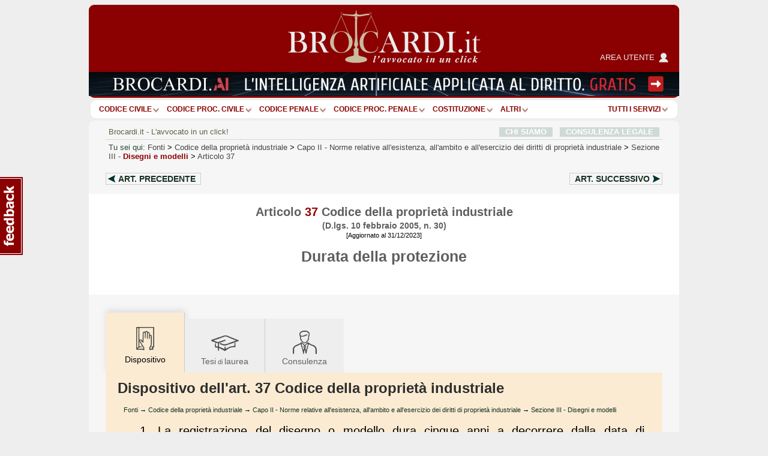

--- FILE ---
content_type: text/html; charset=utf-8
request_url: https://www.google.com/recaptcha/api2/anchor?ar=1&k=6Lf9QQ8UAAAAAOlep5y4rs5sI9FaCjl8qCsu_ZXJ&co=aHR0cHM6Ly93d3cuYnJvY2FyZGkuaXQ6NDQz&hl=en&v=PoyoqOPhxBO7pBk68S4YbpHZ&size=normal&anchor-ms=20000&execute-ms=30000&cb=qorhr4agx6xb
body_size: 49447
content:
<!DOCTYPE HTML><html dir="ltr" lang="en"><head><meta http-equiv="Content-Type" content="text/html; charset=UTF-8">
<meta http-equiv="X-UA-Compatible" content="IE=edge">
<title>reCAPTCHA</title>
<style type="text/css">
/* cyrillic-ext */
@font-face {
  font-family: 'Roboto';
  font-style: normal;
  font-weight: 400;
  font-stretch: 100%;
  src: url(//fonts.gstatic.com/s/roboto/v48/KFO7CnqEu92Fr1ME7kSn66aGLdTylUAMa3GUBHMdazTgWw.woff2) format('woff2');
  unicode-range: U+0460-052F, U+1C80-1C8A, U+20B4, U+2DE0-2DFF, U+A640-A69F, U+FE2E-FE2F;
}
/* cyrillic */
@font-face {
  font-family: 'Roboto';
  font-style: normal;
  font-weight: 400;
  font-stretch: 100%;
  src: url(//fonts.gstatic.com/s/roboto/v48/KFO7CnqEu92Fr1ME7kSn66aGLdTylUAMa3iUBHMdazTgWw.woff2) format('woff2');
  unicode-range: U+0301, U+0400-045F, U+0490-0491, U+04B0-04B1, U+2116;
}
/* greek-ext */
@font-face {
  font-family: 'Roboto';
  font-style: normal;
  font-weight: 400;
  font-stretch: 100%;
  src: url(//fonts.gstatic.com/s/roboto/v48/KFO7CnqEu92Fr1ME7kSn66aGLdTylUAMa3CUBHMdazTgWw.woff2) format('woff2');
  unicode-range: U+1F00-1FFF;
}
/* greek */
@font-face {
  font-family: 'Roboto';
  font-style: normal;
  font-weight: 400;
  font-stretch: 100%;
  src: url(//fonts.gstatic.com/s/roboto/v48/KFO7CnqEu92Fr1ME7kSn66aGLdTylUAMa3-UBHMdazTgWw.woff2) format('woff2');
  unicode-range: U+0370-0377, U+037A-037F, U+0384-038A, U+038C, U+038E-03A1, U+03A3-03FF;
}
/* math */
@font-face {
  font-family: 'Roboto';
  font-style: normal;
  font-weight: 400;
  font-stretch: 100%;
  src: url(//fonts.gstatic.com/s/roboto/v48/KFO7CnqEu92Fr1ME7kSn66aGLdTylUAMawCUBHMdazTgWw.woff2) format('woff2');
  unicode-range: U+0302-0303, U+0305, U+0307-0308, U+0310, U+0312, U+0315, U+031A, U+0326-0327, U+032C, U+032F-0330, U+0332-0333, U+0338, U+033A, U+0346, U+034D, U+0391-03A1, U+03A3-03A9, U+03B1-03C9, U+03D1, U+03D5-03D6, U+03F0-03F1, U+03F4-03F5, U+2016-2017, U+2034-2038, U+203C, U+2040, U+2043, U+2047, U+2050, U+2057, U+205F, U+2070-2071, U+2074-208E, U+2090-209C, U+20D0-20DC, U+20E1, U+20E5-20EF, U+2100-2112, U+2114-2115, U+2117-2121, U+2123-214F, U+2190, U+2192, U+2194-21AE, U+21B0-21E5, U+21F1-21F2, U+21F4-2211, U+2213-2214, U+2216-22FF, U+2308-230B, U+2310, U+2319, U+231C-2321, U+2336-237A, U+237C, U+2395, U+239B-23B7, U+23D0, U+23DC-23E1, U+2474-2475, U+25AF, U+25B3, U+25B7, U+25BD, U+25C1, U+25CA, U+25CC, U+25FB, U+266D-266F, U+27C0-27FF, U+2900-2AFF, U+2B0E-2B11, U+2B30-2B4C, U+2BFE, U+3030, U+FF5B, U+FF5D, U+1D400-1D7FF, U+1EE00-1EEFF;
}
/* symbols */
@font-face {
  font-family: 'Roboto';
  font-style: normal;
  font-weight: 400;
  font-stretch: 100%;
  src: url(//fonts.gstatic.com/s/roboto/v48/KFO7CnqEu92Fr1ME7kSn66aGLdTylUAMaxKUBHMdazTgWw.woff2) format('woff2');
  unicode-range: U+0001-000C, U+000E-001F, U+007F-009F, U+20DD-20E0, U+20E2-20E4, U+2150-218F, U+2190, U+2192, U+2194-2199, U+21AF, U+21E6-21F0, U+21F3, U+2218-2219, U+2299, U+22C4-22C6, U+2300-243F, U+2440-244A, U+2460-24FF, U+25A0-27BF, U+2800-28FF, U+2921-2922, U+2981, U+29BF, U+29EB, U+2B00-2BFF, U+4DC0-4DFF, U+FFF9-FFFB, U+10140-1018E, U+10190-1019C, U+101A0, U+101D0-101FD, U+102E0-102FB, U+10E60-10E7E, U+1D2C0-1D2D3, U+1D2E0-1D37F, U+1F000-1F0FF, U+1F100-1F1AD, U+1F1E6-1F1FF, U+1F30D-1F30F, U+1F315, U+1F31C, U+1F31E, U+1F320-1F32C, U+1F336, U+1F378, U+1F37D, U+1F382, U+1F393-1F39F, U+1F3A7-1F3A8, U+1F3AC-1F3AF, U+1F3C2, U+1F3C4-1F3C6, U+1F3CA-1F3CE, U+1F3D4-1F3E0, U+1F3ED, U+1F3F1-1F3F3, U+1F3F5-1F3F7, U+1F408, U+1F415, U+1F41F, U+1F426, U+1F43F, U+1F441-1F442, U+1F444, U+1F446-1F449, U+1F44C-1F44E, U+1F453, U+1F46A, U+1F47D, U+1F4A3, U+1F4B0, U+1F4B3, U+1F4B9, U+1F4BB, U+1F4BF, U+1F4C8-1F4CB, U+1F4D6, U+1F4DA, U+1F4DF, U+1F4E3-1F4E6, U+1F4EA-1F4ED, U+1F4F7, U+1F4F9-1F4FB, U+1F4FD-1F4FE, U+1F503, U+1F507-1F50B, U+1F50D, U+1F512-1F513, U+1F53E-1F54A, U+1F54F-1F5FA, U+1F610, U+1F650-1F67F, U+1F687, U+1F68D, U+1F691, U+1F694, U+1F698, U+1F6AD, U+1F6B2, U+1F6B9-1F6BA, U+1F6BC, U+1F6C6-1F6CF, U+1F6D3-1F6D7, U+1F6E0-1F6EA, U+1F6F0-1F6F3, U+1F6F7-1F6FC, U+1F700-1F7FF, U+1F800-1F80B, U+1F810-1F847, U+1F850-1F859, U+1F860-1F887, U+1F890-1F8AD, U+1F8B0-1F8BB, U+1F8C0-1F8C1, U+1F900-1F90B, U+1F93B, U+1F946, U+1F984, U+1F996, U+1F9E9, U+1FA00-1FA6F, U+1FA70-1FA7C, U+1FA80-1FA89, U+1FA8F-1FAC6, U+1FACE-1FADC, U+1FADF-1FAE9, U+1FAF0-1FAF8, U+1FB00-1FBFF;
}
/* vietnamese */
@font-face {
  font-family: 'Roboto';
  font-style: normal;
  font-weight: 400;
  font-stretch: 100%;
  src: url(//fonts.gstatic.com/s/roboto/v48/KFO7CnqEu92Fr1ME7kSn66aGLdTylUAMa3OUBHMdazTgWw.woff2) format('woff2');
  unicode-range: U+0102-0103, U+0110-0111, U+0128-0129, U+0168-0169, U+01A0-01A1, U+01AF-01B0, U+0300-0301, U+0303-0304, U+0308-0309, U+0323, U+0329, U+1EA0-1EF9, U+20AB;
}
/* latin-ext */
@font-face {
  font-family: 'Roboto';
  font-style: normal;
  font-weight: 400;
  font-stretch: 100%;
  src: url(//fonts.gstatic.com/s/roboto/v48/KFO7CnqEu92Fr1ME7kSn66aGLdTylUAMa3KUBHMdazTgWw.woff2) format('woff2');
  unicode-range: U+0100-02BA, U+02BD-02C5, U+02C7-02CC, U+02CE-02D7, U+02DD-02FF, U+0304, U+0308, U+0329, U+1D00-1DBF, U+1E00-1E9F, U+1EF2-1EFF, U+2020, U+20A0-20AB, U+20AD-20C0, U+2113, U+2C60-2C7F, U+A720-A7FF;
}
/* latin */
@font-face {
  font-family: 'Roboto';
  font-style: normal;
  font-weight: 400;
  font-stretch: 100%;
  src: url(//fonts.gstatic.com/s/roboto/v48/KFO7CnqEu92Fr1ME7kSn66aGLdTylUAMa3yUBHMdazQ.woff2) format('woff2');
  unicode-range: U+0000-00FF, U+0131, U+0152-0153, U+02BB-02BC, U+02C6, U+02DA, U+02DC, U+0304, U+0308, U+0329, U+2000-206F, U+20AC, U+2122, U+2191, U+2193, U+2212, U+2215, U+FEFF, U+FFFD;
}
/* cyrillic-ext */
@font-face {
  font-family: 'Roboto';
  font-style: normal;
  font-weight: 500;
  font-stretch: 100%;
  src: url(//fonts.gstatic.com/s/roboto/v48/KFO7CnqEu92Fr1ME7kSn66aGLdTylUAMa3GUBHMdazTgWw.woff2) format('woff2');
  unicode-range: U+0460-052F, U+1C80-1C8A, U+20B4, U+2DE0-2DFF, U+A640-A69F, U+FE2E-FE2F;
}
/* cyrillic */
@font-face {
  font-family: 'Roboto';
  font-style: normal;
  font-weight: 500;
  font-stretch: 100%;
  src: url(//fonts.gstatic.com/s/roboto/v48/KFO7CnqEu92Fr1ME7kSn66aGLdTylUAMa3iUBHMdazTgWw.woff2) format('woff2');
  unicode-range: U+0301, U+0400-045F, U+0490-0491, U+04B0-04B1, U+2116;
}
/* greek-ext */
@font-face {
  font-family: 'Roboto';
  font-style: normal;
  font-weight: 500;
  font-stretch: 100%;
  src: url(//fonts.gstatic.com/s/roboto/v48/KFO7CnqEu92Fr1ME7kSn66aGLdTylUAMa3CUBHMdazTgWw.woff2) format('woff2');
  unicode-range: U+1F00-1FFF;
}
/* greek */
@font-face {
  font-family: 'Roboto';
  font-style: normal;
  font-weight: 500;
  font-stretch: 100%;
  src: url(//fonts.gstatic.com/s/roboto/v48/KFO7CnqEu92Fr1ME7kSn66aGLdTylUAMa3-UBHMdazTgWw.woff2) format('woff2');
  unicode-range: U+0370-0377, U+037A-037F, U+0384-038A, U+038C, U+038E-03A1, U+03A3-03FF;
}
/* math */
@font-face {
  font-family: 'Roboto';
  font-style: normal;
  font-weight: 500;
  font-stretch: 100%;
  src: url(//fonts.gstatic.com/s/roboto/v48/KFO7CnqEu92Fr1ME7kSn66aGLdTylUAMawCUBHMdazTgWw.woff2) format('woff2');
  unicode-range: U+0302-0303, U+0305, U+0307-0308, U+0310, U+0312, U+0315, U+031A, U+0326-0327, U+032C, U+032F-0330, U+0332-0333, U+0338, U+033A, U+0346, U+034D, U+0391-03A1, U+03A3-03A9, U+03B1-03C9, U+03D1, U+03D5-03D6, U+03F0-03F1, U+03F4-03F5, U+2016-2017, U+2034-2038, U+203C, U+2040, U+2043, U+2047, U+2050, U+2057, U+205F, U+2070-2071, U+2074-208E, U+2090-209C, U+20D0-20DC, U+20E1, U+20E5-20EF, U+2100-2112, U+2114-2115, U+2117-2121, U+2123-214F, U+2190, U+2192, U+2194-21AE, U+21B0-21E5, U+21F1-21F2, U+21F4-2211, U+2213-2214, U+2216-22FF, U+2308-230B, U+2310, U+2319, U+231C-2321, U+2336-237A, U+237C, U+2395, U+239B-23B7, U+23D0, U+23DC-23E1, U+2474-2475, U+25AF, U+25B3, U+25B7, U+25BD, U+25C1, U+25CA, U+25CC, U+25FB, U+266D-266F, U+27C0-27FF, U+2900-2AFF, U+2B0E-2B11, U+2B30-2B4C, U+2BFE, U+3030, U+FF5B, U+FF5D, U+1D400-1D7FF, U+1EE00-1EEFF;
}
/* symbols */
@font-face {
  font-family: 'Roboto';
  font-style: normal;
  font-weight: 500;
  font-stretch: 100%;
  src: url(//fonts.gstatic.com/s/roboto/v48/KFO7CnqEu92Fr1ME7kSn66aGLdTylUAMaxKUBHMdazTgWw.woff2) format('woff2');
  unicode-range: U+0001-000C, U+000E-001F, U+007F-009F, U+20DD-20E0, U+20E2-20E4, U+2150-218F, U+2190, U+2192, U+2194-2199, U+21AF, U+21E6-21F0, U+21F3, U+2218-2219, U+2299, U+22C4-22C6, U+2300-243F, U+2440-244A, U+2460-24FF, U+25A0-27BF, U+2800-28FF, U+2921-2922, U+2981, U+29BF, U+29EB, U+2B00-2BFF, U+4DC0-4DFF, U+FFF9-FFFB, U+10140-1018E, U+10190-1019C, U+101A0, U+101D0-101FD, U+102E0-102FB, U+10E60-10E7E, U+1D2C0-1D2D3, U+1D2E0-1D37F, U+1F000-1F0FF, U+1F100-1F1AD, U+1F1E6-1F1FF, U+1F30D-1F30F, U+1F315, U+1F31C, U+1F31E, U+1F320-1F32C, U+1F336, U+1F378, U+1F37D, U+1F382, U+1F393-1F39F, U+1F3A7-1F3A8, U+1F3AC-1F3AF, U+1F3C2, U+1F3C4-1F3C6, U+1F3CA-1F3CE, U+1F3D4-1F3E0, U+1F3ED, U+1F3F1-1F3F3, U+1F3F5-1F3F7, U+1F408, U+1F415, U+1F41F, U+1F426, U+1F43F, U+1F441-1F442, U+1F444, U+1F446-1F449, U+1F44C-1F44E, U+1F453, U+1F46A, U+1F47D, U+1F4A3, U+1F4B0, U+1F4B3, U+1F4B9, U+1F4BB, U+1F4BF, U+1F4C8-1F4CB, U+1F4D6, U+1F4DA, U+1F4DF, U+1F4E3-1F4E6, U+1F4EA-1F4ED, U+1F4F7, U+1F4F9-1F4FB, U+1F4FD-1F4FE, U+1F503, U+1F507-1F50B, U+1F50D, U+1F512-1F513, U+1F53E-1F54A, U+1F54F-1F5FA, U+1F610, U+1F650-1F67F, U+1F687, U+1F68D, U+1F691, U+1F694, U+1F698, U+1F6AD, U+1F6B2, U+1F6B9-1F6BA, U+1F6BC, U+1F6C6-1F6CF, U+1F6D3-1F6D7, U+1F6E0-1F6EA, U+1F6F0-1F6F3, U+1F6F7-1F6FC, U+1F700-1F7FF, U+1F800-1F80B, U+1F810-1F847, U+1F850-1F859, U+1F860-1F887, U+1F890-1F8AD, U+1F8B0-1F8BB, U+1F8C0-1F8C1, U+1F900-1F90B, U+1F93B, U+1F946, U+1F984, U+1F996, U+1F9E9, U+1FA00-1FA6F, U+1FA70-1FA7C, U+1FA80-1FA89, U+1FA8F-1FAC6, U+1FACE-1FADC, U+1FADF-1FAE9, U+1FAF0-1FAF8, U+1FB00-1FBFF;
}
/* vietnamese */
@font-face {
  font-family: 'Roboto';
  font-style: normal;
  font-weight: 500;
  font-stretch: 100%;
  src: url(//fonts.gstatic.com/s/roboto/v48/KFO7CnqEu92Fr1ME7kSn66aGLdTylUAMa3OUBHMdazTgWw.woff2) format('woff2');
  unicode-range: U+0102-0103, U+0110-0111, U+0128-0129, U+0168-0169, U+01A0-01A1, U+01AF-01B0, U+0300-0301, U+0303-0304, U+0308-0309, U+0323, U+0329, U+1EA0-1EF9, U+20AB;
}
/* latin-ext */
@font-face {
  font-family: 'Roboto';
  font-style: normal;
  font-weight: 500;
  font-stretch: 100%;
  src: url(//fonts.gstatic.com/s/roboto/v48/KFO7CnqEu92Fr1ME7kSn66aGLdTylUAMa3KUBHMdazTgWw.woff2) format('woff2');
  unicode-range: U+0100-02BA, U+02BD-02C5, U+02C7-02CC, U+02CE-02D7, U+02DD-02FF, U+0304, U+0308, U+0329, U+1D00-1DBF, U+1E00-1E9F, U+1EF2-1EFF, U+2020, U+20A0-20AB, U+20AD-20C0, U+2113, U+2C60-2C7F, U+A720-A7FF;
}
/* latin */
@font-face {
  font-family: 'Roboto';
  font-style: normal;
  font-weight: 500;
  font-stretch: 100%;
  src: url(//fonts.gstatic.com/s/roboto/v48/KFO7CnqEu92Fr1ME7kSn66aGLdTylUAMa3yUBHMdazQ.woff2) format('woff2');
  unicode-range: U+0000-00FF, U+0131, U+0152-0153, U+02BB-02BC, U+02C6, U+02DA, U+02DC, U+0304, U+0308, U+0329, U+2000-206F, U+20AC, U+2122, U+2191, U+2193, U+2212, U+2215, U+FEFF, U+FFFD;
}
/* cyrillic-ext */
@font-face {
  font-family: 'Roboto';
  font-style: normal;
  font-weight: 900;
  font-stretch: 100%;
  src: url(//fonts.gstatic.com/s/roboto/v48/KFO7CnqEu92Fr1ME7kSn66aGLdTylUAMa3GUBHMdazTgWw.woff2) format('woff2');
  unicode-range: U+0460-052F, U+1C80-1C8A, U+20B4, U+2DE0-2DFF, U+A640-A69F, U+FE2E-FE2F;
}
/* cyrillic */
@font-face {
  font-family: 'Roboto';
  font-style: normal;
  font-weight: 900;
  font-stretch: 100%;
  src: url(//fonts.gstatic.com/s/roboto/v48/KFO7CnqEu92Fr1ME7kSn66aGLdTylUAMa3iUBHMdazTgWw.woff2) format('woff2');
  unicode-range: U+0301, U+0400-045F, U+0490-0491, U+04B0-04B1, U+2116;
}
/* greek-ext */
@font-face {
  font-family: 'Roboto';
  font-style: normal;
  font-weight: 900;
  font-stretch: 100%;
  src: url(//fonts.gstatic.com/s/roboto/v48/KFO7CnqEu92Fr1ME7kSn66aGLdTylUAMa3CUBHMdazTgWw.woff2) format('woff2');
  unicode-range: U+1F00-1FFF;
}
/* greek */
@font-face {
  font-family: 'Roboto';
  font-style: normal;
  font-weight: 900;
  font-stretch: 100%;
  src: url(//fonts.gstatic.com/s/roboto/v48/KFO7CnqEu92Fr1ME7kSn66aGLdTylUAMa3-UBHMdazTgWw.woff2) format('woff2');
  unicode-range: U+0370-0377, U+037A-037F, U+0384-038A, U+038C, U+038E-03A1, U+03A3-03FF;
}
/* math */
@font-face {
  font-family: 'Roboto';
  font-style: normal;
  font-weight: 900;
  font-stretch: 100%;
  src: url(//fonts.gstatic.com/s/roboto/v48/KFO7CnqEu92Fr1ME7kSn66aGLdTylUAMawCUBHMdazTgWw.woff2) format('woff2');
  unicode-range: U+0302-0303, U+0305, U+0307-0308, U+0310, U+0312, U+0315, U+031A, U+0326-0327, U+032C, U+032F-0330, U+0332-0333, U+0338, U+033A, U+0346, U+034D, U+0391-03A1, U+03A3-03A9, U+03B1-03C9, U+03D1, U+03D5-03D6, U+03F0-03F1, U+03F4-03F5, U+2016-2017, U+2034-2038, U+203C, U+2040, U+2043, U+2047, U+2050, U+2057, U+205F, U+2070-2071, U+2074-208E, U+2090-209C, U+20D0-20DC, U+20E1, U+20E5-20EF, U+2100-2112, U+2114-2115, U+2117-2121, U+2123-214F, U+2190, U+2192, U+2194-21AE, U+21B0-21E5, U+21F1-21F2, U+21F4-2211, U+2213-2214, U+2216-22FF, U+2308-230B, U+2310, U+2319, U+231C-2321, U+2336-237A, U+237C, U+2395, U+239B-23B7, U+23D0, U+23DC-23E1, U+2474-2475, U+25AF, U+25B3, U+25B7, U+25BD, U+25C1, U+25CA, U+25CC, U+25FB, U+266D-266F, U+27C0-27FF, U+2900-2AFF, U+2B0E-2B11, U+2B30-2B4C, U+2BFE, U+3030, U+FF5B, U+FF5D, U+1D400-1D7FF, U+1EE00-1EEFF;
}
/* symbols */
@font-face {
  font-family: 'Roboto';
  font-style: normal;
  font-weight: 900;
  font-stretch: 100%;
  src: url(//fonts.gstatic.com/s/roboto/v48/KFO7CnqEu92Fr1ME7kSn66aGLdTylUAMaxKUBHMdazTgWw.woff2) format('woff2');
  unicode-range: U+0001-000C, U+000E-001F, U+007F-009F, U+20DD-20E0, U+20E2-20E4, U+2150-218F, U+2190, U+2192, U+2194-2199, U+21AF, U+21E6-21F0, U+21F3, U+2218-2219, U+2299, U+22C4-22C6, U+2300-243F, U+2440-244A, U+2460-24FF, U+25A0-27BF, U+2800-28FF, U+2921-2922, U+2981, U+29BF, U+29EB, U+2B00-2BFF, U+4DC0-4DFF, U+FFF9-FFFB, U+10140-1018E, U+10190-1019C, U+101A0, U+101D0-101FD, U+102E0-102FB, U+10E60-10E7E, U+1D2C0-1D2D3, U+1D2E0-1D37F, U+1F000-1F0FF, U+1F100-1F1AD, U+1F1E6-1F1FF, U+1F30D-1F30F, U+1F315, U+1F31C, U+1F31E, U+1F320-1F32C, U+1F336, U+1F378, U+1F37D, U+1F382, U+1F393-1F39F, U+1F3A7-1F3A8, U+1F3AC-1F3AF, U+1F3C2, U+1F3C4-1F3C6, U+1F3CA-1F3CE, U+1F3D4-1F3E0, U+1F3ED, U+1F3F1-1F3F3, U+1F3F5-1F3F7, U+1F408, U+1F415, U+1F41F, U+1F426, U+1F43F, U+1F441-1F442, U+1F444, U+1F446-1F449, U+1F44C-1F44E, U+1F453, U+1F46A, U+1F47D, U+1F4A3, U+1F4B0, U+1F4B3, U+1F4B9, U+1F4BB, U+1F4BF, U+1F4C8-1F4CB, U+1F4D6, U+1F4DA, U+1F4DF, U+1F4E3-1F4E6, U+1F4EA-1F4ED, U+1F4F7, U+1F4F9-1F4FB, U+1F4FD-1F4FE, U+1F503, U+1F507-1F50B, U+1F50D, U+1F512-1F513, U+1F53E-1F54A, U+1F54F-1F5FA, U+1F610, U+1F650-1F67F, U+1F687, U+1F68D, U+1F691, U+1F694, U+1F698, U+1F6AD, U+1F6B2, U+1F6B9-1F6BA, U+1F6BC, U+1F6C6-1F6CF, U+1F6D3-1F6D7, U+1F6E0-1F6EA, U+1F6F0-1F6F3, U+1F6F7-1F6FC, U+1F700-1F7FF, U+1F800-1F80B, U+1F810-1F847, U+1F850-1F859, U+1F860-1F887, U+1F890-1F8AD, U+1F8B0-1F8BB, U+1F8C0-1F8C1, U+1F900-1F90B, U+1F93B, U+1F946, U+1F984, U+1F996, U+1F9E9, U+1FA00-1FA6F, U+1FA70-1FA7C, U+1FA80-1FA89, U+1FA8F-1FAC6, U+1FACE-1FADC, U+1FADF-1FAE9, U+1FAF0-1FAF8, U+1FB00-1FBFF;
}
/* vietnamese */
@font-face {
  font-family: 'Roboto';
  font-style: normal;
  font-weight: 900;
  font-stretch: 100%;
  src: url(//fonts.gstatic.com/s/roboto/v48/KFO7CnqEu92Fr1ME7kSn66aGLdTylUAMa3OUBHMdazTgWw.woff2) format('woff2');
  unicode-range: U+0102-0103, U+0110-0111, U+0128-0129, U+0168-0169, U+01A0-01A1, U+01AF-01B0, U+0300-0301, U+0303-0304, U+0308-0309, U+0323, U+0329, U+1EA0-1EF9, U+20AB;
}
/* latin-ext */
@font-face {
  font-family: 'Roboto';
  font-style: normal;
  font-weight: 900;
  font-stretch: 100%;
  src: url(//fonts.gstatic.com/s/roboto/v48/KFO7CnqEu92Fr1ME7kSn66aGLdTylUAMa3KUBHMdazTgWw.woff2) format('woff2');
  unicode-range: U+0100-02BA, U+02BD-02C5, U+02C7-02CC, U+02CE-02D7, U+02DD-02FF, U+0304, U+0308, U+0329, U+1D00-1DBF, U+1E00-1E9F, U+1EF2-1EFF, U+2020, U+20A0-20AB, U+20AD-20C0, U+2113, U+2C60-2C7F, U+A720-A7FF;
}
/* latin */
@font-face {
  font-family: 'Roboto';
  font-style: normal;
  font-weight: 900;
  font-stretch: 100%;
  src: url(//fonts.gstatic.com/s/roboto/v48/KFO7CnqEu92Fr1ME7kSn66aGLdTylUAMa3yUBHMdazQ.woff2) format('woff2');
  unicode-range: U+0000-00FF, U+0131, U+0152-0153, U+02BB-02BC, U+02C6, U+02DA, U+02DC, U+0304, U+0308, U+0329, U+2000-206F, U+20AC, U+2122, U+2191, U+2193, U+2212, U+2215, U+FEFF, U+FFFD;
}

</style>
<link rel="stylesheet" type="text/css" href="https://www.gstatic.com/recaptcha/releases/PoyoqOPhxBO7pBk68S4YbpHZ/styles__ltr.css">
<script nonce="4trky4sj6G5WJYazEShPSA" type="text/javascript">window['__recaptcha_api'] = 'https://www.google.com/recaptcha/api2/';</script>
<script type="text/javascript" src="https://www.gstatic.com/recaptcha/releases/PoyoqOPhxBO7pBk68S4YbpHZ/recaptcha__en.js" nonce="4trky4sj6G5WJYazEShPSA">
      
    </script></head>
<body><div id="rc-anchor-alert" class="rc-anchor-alert"></div>
<input type="hidden" id="recaptcha-token" value="[base64]">
<script type="text/javascript" nonce="4trky4sj6G5WJYazEShPSA">
      recaptcha.anchor.Main.init("[\x22ainput\x22,[\x22bgdata\x22,\x22\x22,\[base64]/[base64]/MjU1Ong/[base64]/[base64]/[base64]/[base64]/[base64]/[base64]/[base64]/[base64]/[base64]/[base64]/[base64]/[base64]/[base64]/[base64]/[base64]\\u003d\x22,\[base64]\\u003d\x22,\x22exHDql1Iwo3Ch8OEYmUXwonCmCPDiykgSMKVU05ffDU9H8K0dXR0IMOVDsOnREzDpcO5d3HDqcKbwopdXEvCo8Kswo3Dn1HDp2/Dumhew4jCiMK0IsOiScK8cU7DgMOPbsO3wrPCghrCgDFawrLCusKCw5vClVLDhxnDlsOmFcKCFX1GKcKfw7rDpcKAwpU/w7zDv8OyXsOHw65gwrwIby/DqMKrw4gxWy1zwpJlNwbCuxDCpBnClBx+w6QdYcKVwr3Dsh5Ywr9kDn7DsSrCusKLA0FZw64TRMKWwqkqVMKhw6QMF1nChVTDrBRHwqnDuMKYw6k8w5dQKRvDvMOtw4/DrQM8worCji/[base64]/Dhm8Rw50pX0V9R13ChxYvG8KDIsKEw7Z6c8OPw6HCkMO+wq43MzDCtsKMw5rDqcK3R8KoCg5+PlQKwrQJw5oVw7tywoHCsAHCrMKaw7MywrZKOcONOzrCoClcwo/CksOiwp3Crz7Cg1UTYMKpcMKhNMO9Z8KjK1HCjjUTJzs4a3jDnihYwpLCnsOZU8Knw7oqTsOYJsKoDcKDXm1sXzR7NzHDoEMdwqB5w5vDukV6U8KHw4nDtcOrC8Kow5xyL1EHCMOhwo/ClCjDui7ChMOiZ1NBwoc5woZnTcKiaj7CrcOqw67CkRjCuVp0w7bDulnDhQLCtQVBwoLDocO4wqkjw6cVacK1NnrCu8K5DsOxwp3DpQcAwo/DhcKfETkWcMOxNFw5UMONVXvDh8Kdw5TDiHtAPi4ew4rCpMOHw5RgwpXDgErCoQhLw6zCrjlOwqgGcgE1YHjCjcKvw5/CiMKaw6I/Fj/Ctytvwq1xAMKuV8KlwpzCqyAVfAPChX7Dun8Xw7k9w4PDjDt2f19BO8K5w65cw4BYwrwIw7TDthTCvQXCvcKEwr/DuDUhdsKdwqHDqwktZ8Olw57DoMKbw4/DsmvCsXIDfcONMMKEBMKjw5jDl8KvISBewpHCpMOZVF4wOcK7LgPCsmYIwq90c1dEUsOpRG3Dg3PCocO2VcO6cljClGAFQcKJVsKSw7jCoV5EUcO1w4LCjcKiw5PCiRBxw4dUasO7w5EfL0nDnip5BXJ1w6skwrExN8O+Dz91Q8KSK0/Dp24XXMOdw5Vzw7DCm8OSaMKyw7LDksKvwqF/[base64]/DuRPCpMOcOhtKw7nCmcOWwoLCokF8w74/wpXDoD7DkSEQwqbCosOAA8OaNMKww5x5CcK1wpU2wr3CqcKLZxQGc8O3CcK5w7zDhEE9w4kRwrbCrWPDqEhzSMKPw50kw4UGA0XDtsOOdErDplhBYsOHPFXDoTjCk1nDnwduAsKYNMKBwqrDo8K2w6nDsMKuHMKOw67CknPDrGfDhxhwwr1mwpBOwpRtOsK7w4zDk8O/IMK3wr3Dmy3DjcKoLsO8wpDCocO4w6PCjMKDw7h6wrsvwptbSyvCgCLDpG9Pc8KIU8KKQ8K5w6fDvhhxwq1MaEvDkj8jw6xDCBTDp8OawovCvMKzw4/DhDdmwrrCt8KLIsKXw7Rjw6osLsKQw5ZrGsKywoLDoWrCmMKVw5TCmj41P8ONwqNNPC7DqMKTFmfDqcOQEHlMcSTDkGXCvFFsw5cEdMK0cMOBw6XDicO2AUvDmcOqwoPDmcKlw69+w7ldVcKWwpbCv8KSw4bDhHnCmMKDPht2T3XCgcO8wrw7WDkWwr/[base64]/[base64]/Cq8Ocw41GRw3DsmbCm1FewoF5ccORHsKpwqRsdxEGSMOdw6RnMsKMKC7DpwDCuSgqF2wlfMKMw7pbX8KCwqtBwr5rw7zCiGp3wp1xRjbDp8OUWMOtLAHCrhFqCmrDmnLDgsOIQsOQPRZWTnnDmcOqwpDDow/DiCErwprCpXzCisOMwrPCqMOoKMKFwpvDm8K4clE8AcKQw7TDgW9Kw7DDik3DpcKTAH7DjQ5vaXJrw6fCjwjDlsOnwqjDlHxRwqopw4lvwoUXWnrDpDXDrMK5w4fCqMKPQ8KvQ3xDbzfDgMKbEBTDoFMCwoXCsUASw6kxXXh/XSFwwqfDvcKTEAU6w4rCl3Nfwo9fwp/CisOVRiLDisK2wqTCjXLDsC1bw5TCi8KkBMKew4rCosOXw5EAwqpQKsO0JsKAO8KUwo7CnsKww5/DjWPCjQvDmsOLYMK6w5jCqMKkTMOMw7g9BBbCgAnCgEFJwrHCtDNmwo3DtsOvDsOXX8OjFyPDq0TCncOjUMO7w55qwpDCi8OMwonDtzcUH8O0InfCrV/Cj1bCqWrDhFV+w7Q4IMKyw4jDocKvw7ltbkzDpFh8D3DDs8OMRcKbQA1Iw7MgfcK/ZMOGwqXCkMO1ETTDjsKiwqvDsipvwo/ChMOBEcOKbcODBTbCtcOzbsKCbgsZwroDwrTClMKmAsOuIsOlwqPCvzrDgXsUw73DgDLDrzwgwrrCiBIow5ZFQ283w6kHw79bKhzDgBfCksO+w4nComTCnMKcGcOTIXdpEcKrP8O/wrbDrSPCtMOcIsKubT/CnsKew53DrcK0LzLCjMOhfsOJwr1Gwq7DmsONwp3CusKYQjLDnQfCk8Ksw6kqwofCtMKnAzMMPmljwp/CmGZMAwXCn3ZJwpfDjsKew7Q/KcKDw4N/woh5w4dEbTbDk8KhwqwlKsOWwpEyH8KEwpI/w4nCuX1CZsKcwqPClsKOw5ZcwozCvCjDlChdVC4pBGjDocKLw41PdkMGw6jDvsKWw6LDsD7CvMKhbjY9w6vDh2EFR8KQwo3DmcOjMcOaC8OYw4LDk0hFAVXClQXDs8O/wpPDu3jDg8OjDjjDj8KAw6kCe2fCiXXDjzLDog7Cgxwuw6PDvWJfKh8/[base64]/RcOHesKQw4/CtjHDsU/Cn8KOwrtGw5ZZIcK8wrnCjTzDg0rCpA/DpEHCli3Cn17DuTAvXkLDqCYLchtcMMK2Pg/DnsObwpvDvcKewrhow5czwqDDi1DDm3h1dcOUIQ0LKVzCiMOfVj/DgMKTwpvDmhxhA3DClsKPwp1CL8KnwochwpMyJsOgTzA+dMOhw5BuXVxkwqs8QcOGwocIwotfI8O8ORTDusOLw4skw5LCmsOsM8OpwrFpSMKAa2DDuGXCkn7CrnBIw6YedyJJOj/DnCckOsO5wrB5w5vDv8OywozChlo1AsOXWsODBGJwJcOtw4JywoLCiDdcwp4jwpUUw4PCpwMLGhRqQMKKwp/DtDLDpcKewp7CoQLCq2bCm1YswrLCiRh0wrjCihk9bcK3MxUsLMKtasOVHznDv8KOCcOPwpfDlMKHZRFIwopdbhQuw4low7zCr8OiwoHDjyPDnsKlwrZlRcO8EHbChsOILVtRwovCkVTCjsK5IcKfdEFrfR/[base64]/CnVkBwp0CAEFqcyYaG8K2Y8KJf8KLfMKIdjojwpAmwrPCksKYA8ObdMOmwp1kIsKVwo4nw5/DicO0w6F1wroYwrDDjUYkXxvDmMOPQMK4wr3CoMK8MMK9J8OFBG7DlMKdwqnCoBZKwo7DhsKVG8Osw44tWcOywozDp311YAItwp9gfWjDlghkw6DCsMO/wocJwq3DvsO2wrvCjsKlA2jCjknCmDzDhsKlw4lJacKCe8KUwqh6HTPChWjCj3s2wqJoJDjCnsKXw4nDuwkdHSNEw7VkwqF7wp5VNC3DmUnDtURKwpF7w745wpBUw77DkVjDtsKHwpbDu8KMVjAjw5LDklDDkMK+wrjCvRbCuFc0eV1Jw6/DnzrDnSBcAMOcc8Orw6seOMOlw4rCrMKvGMOrNEhQKAA6ZsKvQ8K7wq1zFkPCk8O2w743Vh5Zw4YgD1PDk1fDmCwew6nDnMODT2/CiX0pc8OhYMOzw7/CkFYbw6trwp7CviVNU8OlwofCi8KIwpfDvMKFw6xaHsK+wq0jwofDsSB5X38HC8KpwpnDt8OqwqjCn8OPa3YAZghCCMKew4pUw6hPwoTDtcOUw4XCjh5dw7RQwrXDrcOpw6DCiMK6BB04wosRDBU9wr/DlTVkwpxNwo/DtMKbwoViG1k3RMOgw4I/wrYIUhV/Z8OAwrQ9V056QyjChijDoycBw47CqG3DicOLekpEfsKIwo7Duz3Cmy95El7DkcKxwpUwwo0JCMOnw5bCi8K3wqzDosKbwqnCv8OzfcOswrfCs37CqsKFwrlUTcKGfw4pw6bCr8OtwojCvQLDgHtpw7XDoXFBw7lZw6/Dh8OhNFHCp8OEw59NwqjCv2wbdwXClUvDlcKFw7fCg8KRE8Krw5xEAMOHw6DCrcO/XlHDpn7Ct2B2wrvDmijCpsKkWQRnCBzClMO+YsOhICTCl3bClcO8wp4Kw7vCjA3DoUtww67DvG/[base64]/[base64]/CjMKbw5DDrMOwbcO5BHECAxFMGljCl1EZw4/Dul7CvcOJZRRTdsKXcxXDuxfDij3DqcOaMMOdXB3DisKTQCfDhMO7BMOXd2XCuF7DgyjDqk5VUMK+w7Ziwr3CtcOqw47CmlbDtkdCHF9jcmoHWcKTGENaw4vDuMOIUB8cWcO+CigbwrPDhsOiw6Zjw5bCsSHCqi7CnsOUBXPDggk/[base64]/DrDZJL21NwrBbXMKXw6lTwpPCpBLDrCPCvmNbdHnCsMKnw5HCosOcDwHDhGXDiFDDjxXCvsK6bcKJDMOPwqhNLsKDw4tedMKwwqlvZMOow5ZedHV9emfCtcO8NkLCijzDikzDsyvDhWFiB8KLXAo/w57DgcKEw5xCwopSFsOeaTLDoijCi8Kqw7QzRmPDk8Ocwpw7b8OnwqXDg8KUQMOrwoPCuxgXwoXClkFlFMKpwqfCo8O/YsKeFsOjwpUif8KtwoRWZ8Oqwr7DlxXCpMKGb3LDo8KxQsOYCcOCw7bDnsOLcCjDucOCw4XCssOHcsK8wojDpMOCw41uw4g8FCUdw4ReUUAwUinDtkbDhcOOMcK2UMO+w601KsOnPMKQw6UUwoHCisK2w6vDgRHDtsKidMOxYHVqbBnDo8OgD8OMw7/DucKzwo1Qw5LDqAkmKHDChw4+VEFKGgYew64VOMOXwrFQKizCjwnDlcOtwp91wpFzJMKvDU7DoDNwLcK7XBEFw4/CtcOXNMKfd0AHw656LinCgcO0YgTDgWlnwprCncKsw68Pw7bDhMKhcsO3MF7DvXLDiMOyw7XClUYNwp3DmsOtwpTDlCoAwolIw6cHdMKSEcKkwo7DlVNrw7luwofDtwQDwr7Dv8KyBTDDv8OeDcO7JSFJA1XDinZ/wobDm8K/ccOTwobDlcOKKl5bw60cwpw+SMOXAcKmJTImBcORU3kxw4c7IcOmw47CtXMQSMKiT8OlDsKYw54wwoZlwovDo8OVw7LCtSwDanPCtcKtw4UEwqYoFATCjy7DlcO5Vw3Dn8K+w4rCpsOmw7zDoRwjGnE7w6lFwq7DmsKNwq0RMMOuwovDmwxTw5/DiHnDjGbCjsK9w5Nzw6sXTUdewpBFIsOOwoIiaVbCrjfCgjdIwotnw5RAFHzCpAbDhMK8w4NDB8ObwpnCgsOLSSwow4FrThw7w5cXGMK1w75nwqI6wrIrC8KdJMK0wrZEUTt5UHTCryVXI3PDvsK7NMKmIsOFP8K0PUIsw48ccH/DonHCvsOgwrLDg8OBwrFTJGjDscOlIEnDmQ9iGVxHZsOdHcKaZcKMw5XCshjDl8OZw4TDjE5DShRyw4PCrMK3KMObO8KOw5Ypw5vCqsOPJMKrwqc8worDjEgTHSd1w7jDpVQwT8OZw7gqwrzDu8O6dB93DMKPOyPChX7DksO+GMKeNRjCvcOIw6DDiB/Cu8KgaB4Hw7p1WynCpngcwrBfH8KEw4xMB8OkQDvCqDlewqcKwrfDnkhFw51yLsO/CXLCki3DrkBuHhFZw6Jow4PCjl8nw5lFw49BBjDCiMKMNMO1wr3CqAoUXQlKOznCu8KNw63DkcKRwrdnbsOnMnZ/w4TCkTwlw7/[base64]/DhcOiwqkAaxICDHnDpsOnw4bCmRFLw6pnwrdVPRHCtcOdwo/CgMKJwp4cL8KkwpbCnyjDocKJRBVWwqDCuzELJ8Kuw7MDw55hZ8KrSFpvS1Q+wodOwoTCoVkAw5DCjMKEBWLDiMKCw6bDv8OFwojDpcK/wo9gwrtyw7vDulhdwqrDmXgOw7vDm8KOwrZ+w6HCrRUlwqjCt0fCmcOTwrMnw4Yad8O+AwVMwrfDqTPCjF7Dn1HColDCiMKnDGZDwqUqw6LCiRfCtsOLw44AwrBzOcOvwr/DucK0wonCgRcEwoXDmsOjMSY1w5PCtXdOWhdqw5jDixEMPkPDii3ChGPCksO5wpDDhXbCsHLDkcKcelRQwr7DvcOLwqjDgcO3IMKOwqkrZC/DhCMWworDqE8CfsK9bcKLfS3CusKuJsOcXsKjwr9Aw4rCkVvCt8KRccKfZcKhwowFNMK3w7Zkw4XDmsO+SDAtYcK/wop7GsK5Kz/Co8OQw6tKb8KJw6/CujLCkAQEwpciwol5VcKIYcKvZTTDhhpMcMKiw4bDjcKMwrDDp8KUw6XCnC3CtFnDncKgwqXCosOcw7fCgyLChsKrGcKqMnzCjcO8wrDCtsOpw6jCncObwqkiRcKpwp1FZjMuwpcPwqMiBcK+w5XDtELDlMOkw7nCkcOaNW5GwpU/wrjCssK3wqsePcKmJXLDhMOVwp/ClsOqwqLCjw/[base64]/DlFRWw6LChRfCuHF/w7s/B2zCl8Opw54Iw5/Dshh7D8OYJcKJPMOleiFATMKgVsOewpdcVB7CkjvCu8KuGENLMlxAwr4aesOCw7RPw6jCt0V/w6jDrAHDqsO4w6HDgS3CjxXDqwIiwr/DiwMEfMO4G1jChgDDucKmw4gbDAlOw6ELOsKLUMKxAHgpKQXCkl/[base64]/wpQjwo7CrsOew79zUzzCrMO6AxJ1YEVtwoHDnHxjw53CtsOZV8OBS2F2w4ABA8KUw5/[base64]/dcO4wrHCsThvw5g8QGTDtMOeOcONLsKgBA9uwpfDjgVnwrrCiBXDh8K5w6srQMOQwr11R8OldcKdw6NWw5/CiMKlAxXClcKnw6rCisOawozCk8OZRgcYwqMpUlLCrcKtwrXCgsKww47CmMOnw5TCgwvDgxt7wr7Dv8O5BBh9dTrDqQN1woXCoMOVw5jDhDXCksOow713w4XDlcKPw7RoJcO3w5nComHDowzDhQdheBfDtF0tKHUtwq9oLsOMWi5aTk/DtsKcw7Jvw6cHw53CuD3ClW3DlsKew6fDr8K7wpA3UsOTVMOxMENbEcK0w4XCpT5EHQ3DncKIc0bCs8KRwoEWw4fCjjfClHHCsnzCvnvCucKBZsKSU8O3EcOABcOrFGw0w64IwpZQc8OuPsOYBSMnwrTCrMKdwqfDtCNqw7tbwpXCu8Kzw6svSsOzw5/CtTXClhjChMKzw6xrX8KIwqM5wq/Dp8KywqjCjhvClAcBGsO+wptKVsKdS8KCSC4xGHNkw6vDisKrVxclVcO+w7lRw5ohw5Y7OCl4YBgmNMKke8Oiwo/DlMKNwrHCtDvDuMOZA8KGAcKgQMKcw4zDgsKhw7PCvzHCjAEkPUp1VFbDgsO0e8KgN8KNNcOjw5A0Pj9HSGbClhnDun96wrnDsm5LQcKJwofDqcKiw4JLw5UtwqbDvsKMwqbCscKdM8KPw7/Di8OLwpYvbzTCqMKEw5jCjcO5Fk3DmcOTw4LDnsKkZyTDpQQuwotpPcK+wpvDvyxfw7kEcMOaXUI5XC5uwqXDmmIRV8KUa8KeJ00IU2JrasOHw6zCoMOhcsKJPAFlGU/ClCwOeQ/ChsK1wrTCjRvDnUTDssORwprCqx/Djh3CvMOjF8KoIsKiwo7CrcO4EcOJasOSw73CsijDhWXCul9yw6jCkcOqayAHwrHDqDhbw7gew4lzwrxUISArwqUgwpJpawhjW2zDgEXDq8ONTjlHwrkjYA/[base64]/[base64]/CqMO3wpbDokHCpcOBwrEXc1I4wrd7w6dGwpLCh8K9UMK/[base64]/wqPDmMO6BMKOwpHCncK9w5tMEMOmEXJww4QqKcKRw59jw5JEecOnw5gAw6QvwrzCkcOaVQ3DsD3CucO+w5jCli59LsOawqzDtDQES1PChlNOwrMWCMKsw75mAjzDs8O/c08tw6UnNMOVwonDlsOKCcK0QMO0w57DtcKuVldMwrYAQMK1a8OEwonDpV3Cn8Odw7XDrCEpd8O8BhvCnQAMw7s0dnIOwrbCpE9jw4fCgsOkw4ITXcK7w6XDr8K0AcKPwrTDqcOewqjCrx/CmEVQYWTDrcKMC2howq7Cp8OKwpRhw6vCicOWw7XCjBV+FmZNwq4iwqXCqyUKw7AIw6FRw77DosOOfMKjYsK6wonCtcKWwqLCqH16w73Cs8OdQjI+HMKtHRfCqxrCsD/Cp8KsUsKAw5jDmMKhVF3CucOjw5keIsKZw6PDq0HCksKEBXTCkUvDjxzDkkHDrMOaw5B+w5TCpTjCt0kcwqgvwohKDcKhWcOHwqFqw7gtwoHCq0jCrlwdw6rCpD/Di2TCjxACwrLCrMKzw4IGCBrDlU7Dv8OLw4YSwojDj8OMwrjDhF3CpcOkw6LDqsOOw7wNV0DCq2zDvyQtOHnDjwYPw6g6w4DCpH3CkETCscKowrjCoiEsw4rCv8Kowp0gRcOzwrt/MUzCgHAdT8KPw5IVw6DDvcOdwp/CucOgAHXDrcKFwo/CkCPDqMO4MMKqw6zCtMK6w4DCoksWZsKOfnEpw7lawrQrwpd6w58dw4XCmmBTVsOWwodaw6BwE18Twr3DrjXDmcKBwr/DpA3CiMKtwrjCrMOWby9+fFQXK2k8bcORw5fChcOuw6kxCgcWI8Kiw4UBUErCvXVMUR/DiixzMH4CwqzDjcKVXhxYw6s1w5tEwp7DvmDDq8KnNyfDmsOkw5J/wo4XwpFzw6LCni5UIcKRQcK4wqJ8w7MDHsO9bQkzBVnCtjLDp8O0w6XCuHZhw7fDq2bDlcKAVU3DjcOhO8Klw4AXBU7DvXgXcxfDssKIbsO2wrM8wo14cydGw6zCs8KAJMOdwqZUwqPChsKRfsOAbgACwqJ/bsKkwojCoSjCtsOuTcKWVj7Dm1t2NsOowpMAw5XDtcOvB3RyBVZEwrB4wpsgP8KPw5oRwq3Du1pFwq3Di0tCwqHCvxB8Y8O9w7/DmcKDw6XDpzxxG1XCmcOqexh3TMKbDSXDiHXCn8OEWnvCtQgxBEPDtRjDjsOVw6fDoMOCLnDCpiYUwq3DniYbwo7Cn8Krwqo5wo/DvipNbxXDr8Oaw7NeOMO6wobDoH7DpsOaUTbCrlRuwr/DscKWwqQpwp47McKCEkxRSsOSwpwPfsOlScO9wqLDvsOEw7HDvyJxNsKQX8KxXgHCqmRkwq8ywqImaMOwwrrCsSTCqW11TcOxdsKiwqdKGGkAXTQpUMK6wobCjifDjcKfwp3ChA00KTZuGTF/[base64]/ClHPChcO/[base64]/wrhrbwfDrDkvWxlvw4phFy1gw5Qjw5HDo8OWwpBsZcKKwrpIDkxIXUvDs8KHaMOqW8OmbwBOwqBVKcKLHXxPwotLw7sbw6vCvMORwrcJMwfDmsK4wpfDny1FTEt2T8OWJGPDksOfwrEZf8OVcE02T8OzTcOAwoU0AWM0dMOvSHHDrirDnsKBw5/CucOIY8KnwrpWw6DDtsK/FCXDocKWZcK6VQJ5CsKjLkrCvUURw7fDu3HDqXzCqRPChDjDt2sfwq3DpBLDn8O4OTsnKcKJw4Ybw7klw6HDiRgnw5A/L8KjQg/CusKVccOVZGXCpRfDlBIOMykLDsOsJMODw4o0wp9GFcOLw4bDi2ErKU7Dm8KQwoFbPsOmB3nDuMO1wrjCm8KWw7V7w5B1byQaEALCv1vCjzrDjm/Cu8KwYsOlXMO/CXXDpMOOUiXDt0djVEXCocKrNMO6wrULKHUPR8OVSsKvwplpCcKTw7zCh3gTE1nCuT5VwqshwpbCjFTCtXdkw7Arwq7CjEfCr8KPWcKbwobCqnRRwr3Dkn1/[base64]/DjRB4w4zCmsK6WSVNGjwAE8OuEmbCuShnX09UMhLDqAHCv8ODHmkBw6BkC8OOI8KxfsOowpNcwp7Dp15QGwrCvEoGeBNzw5ZfRSrClMOVDmLCj21Sw5cqLTFRw4rDusOLw5nCr8OBw481w5HCkQgdwqbDrMO+w4vCusObXAF1McOCZHjCtcK9YcOvMBPCvgwMw6/[base64]/Dk8KfwrTDn8OKwo40Q8KmwoQOOhvCtyLChVfChMOoH8KqOcODIlJdw7nCiyhZwozCgBZ/YMOfw6Q0DFgAwqbDnsK5XsOrMEwRX3vCl8K9w6hLwpvDoHPCjVjCkyDDuGMtwoPDr8Oxw7wJIcOxw4PCiMKpw71iRcKaw5bCqcK6S8OkXcOPw4VeIgVOwrLDoWbDjMKxVcOlw45WwrVCO8O/bMOiwo04w54AEhbDqj9tw4XDlCMFw7lCEh3CmcK1w6HCgVPCtBRwZ8O9WyPDucKdw5/[base64]/DgcOANzwdWcOyRTfCnsOwwoJMwrjClsOPJcKiwpzClsOtwr0rZsOUw4oEbS7Dig8qV8KRw6zDg8OBw7s5AH/DjwPDtcKfXkzDoW1zAMKlIGLDncO8dMOEAcOZwoNsGsOXw7XCiMORwpXDrAdNDCXDrhk5w7xxwp4lTMK9w7nCg8Ozw70yw6TCpTpHw67Cg8K6wqjDnnATwoRzwrJ/PsKdw6vCkSPCj13Co8OlecKJwp/DnsKlCsKiwrbCo8O4w4JhwrtiDkrDkMKmCjxWw5bDjMO6wo/DpcOxwp5LwqPCgsODwrwjwrjCvsOrwp/DoMO2LwdYURXDhsOhBcKWdnPDsUE4awTCuQc1w63DqRTDksODwr4pw7sDRmw4X8KLw6EHOXdswrfCuDYtw73Dg8O3UGZWwpo+wo7DoMOSC8K/w7DDtmNaw7bDksOhJEvCoMKOw7TCkTIJB2xUw5kuBsKwaXjCoRfDrsK5NsKlAsOkwq3Dpg/Ct8OzMMKrworDg8K2LcOFw5FHwq/DlSwAWcOywptBNXXCpkXDjcOfwpnCvsO8wqtwwp7ClQJQPMO/w5Zvwohbw6hOw5XCqcK1O8KqwqDCtMKBdWYmEQfDvFJsV8KNwrBScGsDXBzDq1/[base64]/CjD4HOsKWw5vDm0pYCcOWUkUkFsK5Pi4kw6fCoMKVJDrDg8O7wq/DlAMpw5PDqsOHw4FIw6rCosKAE8OpPBtuwozChSnDpGcUwqjDjDRcwpzCoMKSLEpFLcO2fEh6VXHCucK6Y8OUw67DhsOVbg4mwq9tXcKseMKEVcOHXMOWSsOrwq7DrsKDF1fCk0gTw6TCkMO9TMK9wp5aw7rDjsOBNRVYRMOsw6HClcOWFigeAMKqwolfwqXCrm/CvsOfw7AAEcKIPcKjP8O8w6/Cp8K/[base64]/DuMO1w68NSsKHwqlbw7XCvX/CmsOVw6zCtcKJw5vDgsOzw5YVwpBKWcOSwppBUDnDoMOnBMOQwroEwpbDu0DDisKFw4/DuGbCjcKVbVMSw6PDmQwnYWJYXzZiSB5iw4PDn119LcOjYcKTVjU7ecOHw6TDg0VaKzXCpi9/blsFCnvDnFjDlzXCiB/DpsOlJsOTU8KTMsKgIcOcEmAeEQRjdMKeO2YAw5DCqMOoSsKpwo5cw5E3w7XDqMOlw582wr/DhkjCh8O3NcKTwp9+GC4YOjfCngUYKzzDsSrCn2EswqsWw4PCrwVBdsKLTcOAccOnwpjDu3YiSGDDk8Oow4Y/w4Z4w47CrcKfwphLZmslIsO7WMKzwrsEw65vwrIsaMKSwqRsw5duwoYVw4/DusOKKcOPWhB0w6DCsMKKBcOKKRXDuMKmw6rCscKtwpgMSsKCwovCrjjDrMKBw5DDm8KqQsOewoHCqsOlOMKlw7HDm8OsdMOiwpVXF8OuwrbCrsO1Z8OyB8O2IAPDiGAMw7Jhw7LCpcKsXcKPw4/DmV1YwqTCkMKcwr5pfB/CqsOVdcK2wobCgFXCkR0zwrUqwqcMw7NKPl/CqGILwr7CicK0acKQOk3CncKiwodqw7zDvQx7wrV2ECPClVfCgBJMwpwZwplew5tTRSHCtcKAw6hhbElNDl8wOE9ONsO3cx4mw55Ow7nCicKjwoJ+PEhHwqc/CTx/wrPDnMO5LxDCjFdiTsK9S3tXQMODwpDDpcOkwqBHLMKpbVAfP8KdZMOrw5o5UsK4ST/[base64]/ChsOUwqvDl8OqGWs/[base64]/CvMKYB1lHwqTDm8ORTAEAw4J5UMOJwpPDsMK1wqY0w5JLw6DCmcKIKcOHJHo6PcOBwpYywoPChsKNTcOPwrLDlkfDr8K2TsKSecK6w7Etw5DDiDZjw7HDvsOPw53DiHrDtcOXUsKfXWRSG25IdRI+w5NcYsKlGMOEw7bDvcO5w43DrQ/DvsKQFTfChWbChcKfwoZQSWQcw6crw4Afw6rCvsORwpzDvsKWZMOQEnocwq84wrZIwrwUw7HDm8KGKRPCtcKua2fCgWnDsgXDhcO8wq/CvsOcWcKdR8OCw6cxGsOiGsKzw4UFf37DjkTDkcOww4/CmQQyFMO0w4AiRVErbQV0w6/ClV7CnnINEwfDsEzCpcOzw7vDm8Osw4LDrUdlwoPDuVjDrMOow5bCvntGwqtZLMONw47ChkQvwobCsMKEw4ZWwqTDo3TCq0zDt2vCqcOgwoDDqgbDgcKJfMOWGCvDtcO/XMK2DVJVacK6ZsKRw5XDlMKXesKDwqrDqsKTXsOGwrlow4/[base64]/w7Zsw5/[base64]/[base64]/DlnRpw4pdwrjCglTDmDFxKU3DrMOsaG7DjXshw5rDhzDCpcOESsKbHTJ8w6zDsmvCoAtwwp3CpMOJBsOxC8ORwqLCucO0dG1QM0/Ci8OWRGjDi8KuP8K8ecKsEi3ChlZXwqbDvgfDgEHDtDBBw7rCicOCw43DtmpMUMKAw4MhNTFcwq5/w5kHGcODw7wvwo8oLlRVwpRLSsKDw4LDusO/w4IwbMO+w6TDk8KawpoSCSfCj8KHTMKGTm3CnDoswo7CqCfDuRIBworDlMOJVcKqLi7DmsOwwpcCBMOzw4PDs3E6wpkSGsOjbMO7wqTCh8OuNcKHwqN7CsOHGsOMG2h+wqLCvRfDoBTDmi/DgV/[base64]/[base64]/Dq8Krw4HDr8OZUsKabsOtwpvCmcKQQMKUN8KbwqLDomPDg0XCqRFeCyfCusOGwpnDsmnCqcObw5wBw7DCj0pdw4LCpSJieMKVVyHCqlTDgX7DjRrCqMO5w78eZ8O2fMOEEcO2DcOVwrvDkcKMw45EwotZw4BpDT7DoDHChcK6c8KNwpoTw7rDoQrDrsO/[base64]/Z3V9W8ObwrrDtAZGw4EoIMKDAsONw47DoWHDiHPCnMOHR8ODdhvCgcOwwovClEEtwqZzw6NCG8KCwodjUhPCuxUkeiIRfsKdwrXDtixqYwc0wqrCncKfWMOlwoDDuXTCjUfCtcOBwoIrbw50wrMNFcKmC8O8w5HDhVYvX8K9wp1PdMO1wq/[base64]/Ch3LDl1/Cm8OKwr9xdwLDqsOpZBBUw7cxwowKwq7Ck8OeT1k9wqDDvsKaw4gwd3/DksOTw5jCt3xNw7LCksOtJyUyY8KhDMKyw5zDvmPClcKPwp/CtcKAPcOyacKTNsOmw7/CqlXDgGR+wq/[base64]/RsOlY8Knw4ohX8KawrvCoMKGw5wXEl7DnsO0HQhpFcOWecONSz3Dg0PDlsOIw5YlFUXCki1GwosUOcOGWmJPwprCgcODL8KpwpDCsAlvVMKucl1GbcKXUhbDuMK1UXDDvMKvwqNsaMK7w5LCpsOHGXpURh/Dj0QtU8KebWnCicOWwrvCu8OrFcKrwpp2bsKJSMKBfEUvLDDDmhlHw5sMwpLCl8OaCMO8M8O/WFpeIhvCpw4ZwrHDo0vDjTpdf2gZw7JbYcKTw49hXSbDj8OwXsKjCcOhLcKWYlsWfQ/DlVPDu8OaVMKiesKww4HCpAzDl8KnZjJSJFLChMKvXysWJEQaIsKOw6nDmwzCrz/DjDgKwqUawr3DngnCghx5X8OYwqvCrQHCoMKyCx/[base64]/DhsOdAsKvPkJZX8OPaMK6w5XChnHCq8KCNMOAw7rDo8Khw59fdUDCn8K4wqJOw4fDhsKFCsKFdsOKw4nDlMOpwpgbZMOrZ8KmUsOdwoAxw55nZkl4WhzCrMKgCh/DrsOZw7pYw4XDncOYWGTDoHdzwrLCqBwMIU4PNMKqesKfWFxKw6PCrFBTw7LCjABhIMOXRw7DlMKgwqI/[base64]/DrhPCuwnDti9qM8KwIMKmwpLDql3CuSpkfifDkjI/w7kdw7Nqw4DClkLDosOYByTDnsO/wq9mLsOowrHDkDbDvcKywoUOwpd8e8K9esKAFcKSOMOqPMKvLXjCvEXDnsOww63DhX3CiTEQw64xGWTDtsKXwqHDt8OdRmvDgETDhMKNw6fDmWg3VcKrwrZIw5/DgH3Dr8KKwqMPwocwdFfDhhInDibDisOmbMO5KcKIw7fDhjg3PcOKwpgrw7rCm0s+RMOXwpsQwq/[base64]/Cq3MvJT0NwrnCtxYSZh/[base64]/DksOBEjoYw55jEDM5QjrDngtmwq/DssOzWmw3RWATw7jDvgXCvCzDl8K9w5TDvh0Xw5xuw4YTAsOsw4/[base64]/DjcOvw4HCgMKpw7fCnT8aIxk/D8OrTHLDpS/DjFgLRW4wUsOYw77DuMKSVcKLw5xpIMKKHsKgwp4twqkPbMORw74OwpvDvUktWlgrwrHCqi/DqsKrNXDDvsKgwqUUw43CqRnCnQE/w5UpOcKVwr8qwqI5LXTCvcKuw7QvwqbDmQ/Cv14uME7DrsOrCQUzwoc+wqQuYSDDsAjDpMKVw7kbw7fDhGcyw6sxwqFAOHrCisKlwpAcwqRMwolVwo1Ew5Niw6hDRykAwqvDti7DpsKFwpTDgEgzHcKxw5LDvMKqMQo3HzzChMK3ZTLDmcObX8Opw6jCiSFgCcKVwoY/DMOMw4BRacKnUsKeV3FUwoPDt8OUwpPClHsLwqx+wq/CsybCr8KzfWEywpJ7w6IVCg/CpMO4KhDCizcqwr9dw7cfSMO6Vwo+w6jCt8KvcMKqwpZFw5BELAQhe2nDtl8EWcOjS23ChcOsJsODClA7B8KfPcOmw7vDrgvDt8OSwqclw6xND0R/w4nDszJuasKIwoBmwqjDksKpKVdsw47DjC9LwonDlyBlCVfCv1/DvMOOeBh3wrHDosKtw6ICwoDCqHjCilzDvHXDrm10KCbCiMO3w5RVBcOeEEBWwq4cw48two7DjCMyDcOdw6/DisKcwprDhsKCZcK6KcO4XMOJMMKDRcKPw4/DmsKyf8KmZDBgwpnCj8KXIMKBf8OrfhvDpi3ClcOGw5DCksO1IDUKw5/DsMO1w7pcw6vCj8K9w5fDr8Odf0jClW7Dt3XDpV3DsMKqP03Cj3MFBMKHw4IbK8Kad8OXw75Bw7zDlwPCiSs1w47DnMOqw5sQBcKUFx5DI8OAXAHDoh7CkcKBTTkkI8KbeCgRw7x0Y3TChXAeKC7Ch8OnwoQ/ZkbCiEXCgWzDhCYyw6lJwofCgMKDwobDq8KTw5bDl3LCrMKbKV/CocOMA8K4wqwkCsKCc8Ozw4tzwrYrNEbClAvDkgw8bcKPWmXChRHDrHUvXTNdw58uw5lMwqwxw7zDk2XDjMKVw7sNfsKtKEPCkBYowqHDlsOpQWRbT8KiGcOFWV/DtcKSJgREw78BFcK8QsK7PFxBNsOkw4rDjF9AwrUmwqLDknfCoEjCsj4IO1HCpsONwozCpsKbdVzDgMO3U1JtE2F4wojCoMKAXsKCBRrCocOyJCF9eB4vw6sxX8KTwoLCtcOMwod7dcO4Pkg8wo7CnjlzZMKswrDCrkk7CxI5w7bDmsOwEsOuw5LClxdjX8K6YU/Di3TClkEZw6kyTMO+A8OswrrCnAPDjQoSAsKow7M7YsO5wrvDosK8wqg6I10uw5PCnsOEUFNtWB7DkjErYMKbVMKaJgBYw4rDrF7DosKcT8O4BsK2OsOMaMKkJ8Oyw6N6wpFkKzvDjxhEOWbDlRvDpw4UwoduDzN0SB4AEy/Ck8KVLsO/[base64]/CtsKlw6cLwrHCncK4XsK9U8OkAMO2GiQnw7Y7w5V7G8O9wps/[base64]/[base64]/Dj0ESasK0NcKDHFTDtMO2O3vCpMOrTjfClsKLYzrDkcKCfljCn1bCh1nClx3Cjl/DlBMXw6bCrMOrQ8Kjw7QRwop+wobCg8KPDyRYITVqw4fDisKFw5A/[base64]/DkcODBcKXw5diw69kw6VSd3d5QS/CkGPChmvDhMO7HsKnCCkEw5I3OMO2LjhYw6PDusKsR2LCocK0F35eccKdSMOTL3HDqUU4w6BhPlTDrwQqU2jDvcOqPMO2wp/[base64]/CqDJCw6/[base64]/DmMO2wqVfMHfCjcKXaCcIK8K/w70iwr3ChMO1w7zDtBXDjMKIwp7DoMKJwrEPOcKIdnHCjMKLdMKQHsOrw7bDl0lSw5BXw4AIcMOLVBrClMKUwr/[base64]/CgUrDnS9gHRFXUg99M3NQwrNdw5MawqbClsKbP8KYw5rDkX5wO110W8OTUXPDuMKxw4jDtMKjUV/[base64]/w43DiMKZTsOuKsK/KsO0wrPDvFbDuhbCoMK1dsKbw5FawpnDkk1WWWjCvEnCslYMZ29uw5/Dj1DCgMK5JCnCncO4PcKbCcO/Mk/CicO8wonCrcKoDzTCiWLDqGROw4PCpcORw5vCmsK/wpJ1QgHCpcKzwrdwacOXw6DDihXDp8OnwpnCk0NxUMOPwqo9CsKtwr/CvnxSO1HDphQTw7fDgsOIw40BQW3Chw9nwqbCjHIdPVPDuWliRsOswr9uIsOYaxl8w5XCqMO3w7rDv8Ogw6XDjVLDlMOowojDiBHDl8Onw6HDncKLw6cFBQnDp8K2w7/DrMOpL0whIVHCjMOFw6oFKsOIZMO/w7RSRMKgw549wrnCpcOlw7LDrMKcwo/CoCfDjiLCimjDgsOhS8ONbsO2fMOewpfDnsOQD3rCrx1iwrw8w4wKw7TDgMK7wolEw6PDs1sXLUkvwrdsw5TDiFnDpR1xwovDoyd2dQHDmFNDw7fChCzDhMK2ZGFOQMOgw6/Cj8Ktw5waMMKAwrTDizvCoj7DiV47w6BAaUMEw49qwrMlw7stEsKoTj/DjMKCbA/DiDLCvQrDo8KhZyYvwqfClcOOVmTDvsKDXsKjw6IYacO6w4I3XXlmWAsKwq7CucOzX8KGw6jDk8KiXsOEw61RJsO1CGrCjVDDrE3CoMKmwonCmxIQw5ZlU8ONL8O4N8KlGMOjWSrCnMOMwpA+cQvDsVc/wq7CtBIgw69JYCRrw7gSwoZOwqvChcOfe8KuTG0Qw7ARS8KGwpjChMK8TkjCsj4Iw5YMwpzDjMO7MC/DlsOELQPDqMKNwr3CtMOAw4jCsMKNS8OmJUnDl8KlD8K/wq0FYxvDscOAwrcmXsKVwrvDnT8vXsK9ScK6wrjDscKmHSnDsMKENsKgwrLDtQ7Dg0HDk8OhEhkrw7/[base64]/DgcObbcOSCH7DgjrCpTXDssOAw5TCicOvwoHDpgEUwpfDiMK1AsOCwotxccK5VMKXw4gZJsKxw6N5dcKsw4rCkxEsBAPCs8OGQCl1w49vw4TDg8KVYMKNw7x7w67Ci8KaK18cBcK3B8O8wonCnQHCp8Kuw5DCssKsIcOUwpLCh8KvDDPDvsKKA8Odw5QbVk9aEMO/w6IlFMKvworDpAvCksKbGSjDmETCvcOOIcKRwqXDqcKow4dDw6k/wrV3woFQwoLCmE5qw4zCmcO+K0EMw6QTwq07w5YNwpNeIMKowp7Dp3hvFsKTBcOew4/DjcOJMgzCuEnCvsOEHcKyXVnCosK9w47DtcOfSEXDtE82woMww4PDhHZjwo12YybDicKNLMO1woDDjRQuwqY5IRrCmAvCpQ4GYMODLR/CjxTDiUzDjsKufcK5VHfDlMOJWi8GbsKCek3Cq8K1dcOkY8OrwqR7aCfCkcK5XcOEGcO6w7fCq8KAwqjCqWbCv29GYMOhZT7Di8KywptXwpbDsMKjw7rCiTA/wpsWw7vDtxnDtWFrQDBzFsOQwpvDhMOzAcOQQcO3V8OIMiJFAkRoD8KQwohoR3jDoMKuwrzCsF4kw7PCj1xGMMK6TCLDj8KGwpHDvcOiCz5PTMKsd2vDqhYlw6PDgsKvO8Oxwo/DnzvClE/DumHDqh7CrcO3w7zDvsO+w4EtwqDClUTDiMKiAwtww6QZwqrDvcOvw73ChMOcwpNtwqDDscKkL33Cs3jCsEx4EcOoW8OaHVFnMw7Dt0w4w74Wwr/DuVEHwogxw498HxPDqsKfwobDucOKU8OOOsO4SWPDj37CmBTCoMKqDFjCs8KYVRsDwp/CsUzCs8KowoHDqGLCjWYNwolFR8Oidwo3wogJYD3DhsKgwrxGwpZvISfDt147w48Ew4PCt0nDkMKNwoVINxHCtCHCq8K7U8KSw6ovw48jFcOVw43CmlrDrTbDv8O2R8KdQU7DrkQxMMOgZBUCw74\\u003d\x22],null,[\x22conf\x22,null,\x226Lf9QQ8UAAAAAOlep5y4rs5sI9FaCjl8qCsu_ZXJ\x22,0,null,null,null,1,[21,125,63,73,95,87,41,43,42,83,102,105,109,121],[1017145,333],0,null,null,null,null,0,null,0,1,700,1,null,0,\[base64]/76lBhn6iwkZoQoZnOKMAhk\\u003d\x22,0,0,null,null,1,null,0,0,null,null,null,0],\x22https://www.brocardi.it:443\x22,null,[1,1,1],null,null,null,0,3600,[\x22https://www.google.com/intl/en/policies/privacy/\x22,\x22https://www.google.com/intl/en/policies/terms/\x22],\x22RWlAATrG66pGv9OlOKRrVpDHePEAW8BEBu9e6HcHdq4\\u003d\x22,0,0,null,1,1768925812838,0,0,[7,153],null,[225,68],\x22RC-DSwG0as1ZD83bg\x22,null,null,null,null,null,\x220dAFcWeA7MNeQpdTNTQDx8hPg0_QMEmVYzlblrJgozleydZORPi_D69MORHCm7zZuzSNupnQFvfi47f3REkP97-4S9YzCZhRxhBA\x22,1769008612705]");
    </script></body></html>